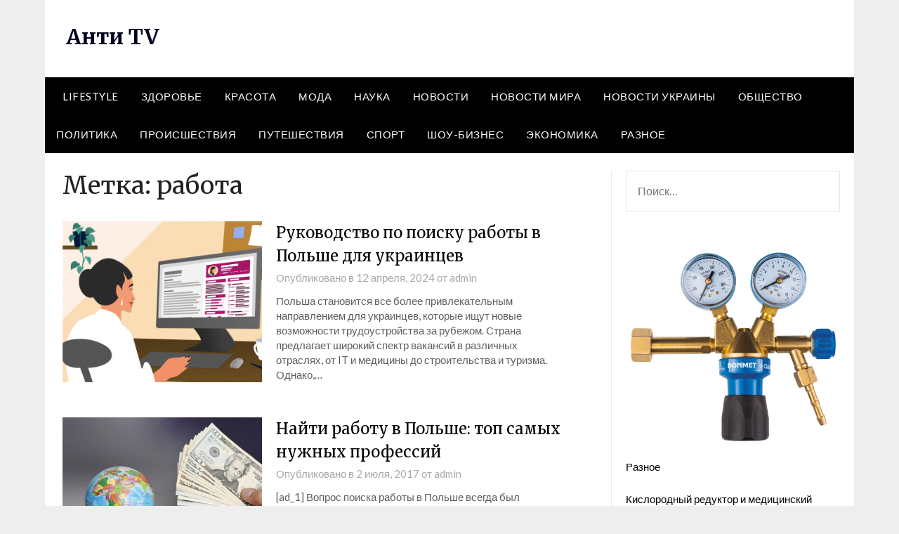

--- FILE ---
content_type: text/html; charset=UTF-8
request_url: https://anti-tv.com.ua/tag/rabota/
body_size: 15905
content:
<!doctype html><html lang="ru-RU"><head><meta charset="UTF-8"><meta name="viewport" content="width=device-width, initial-scale=1"><link rel="profile" href="http://gmpg.org/xfn/11"><meta name='robots' content='index, follow, max-image-preview:large, max-snippet:-1, max-video-preview:-1' /><title>Архивы работа - Анти TV</title><meta name="description" content="Тег - работа - Анти TV" /><link rel="canonical" href="https://anti-tv.com.ua/tag/rabota/" /><meta property="og:locale" content="ru_RU" /><meta property="og:type" content="article" /><meta property="og:title" content="Архивы работа - Анти TV" /><meta property="og:description" content="Тег - работа - Анти TV" /><meta property="og:url" content="https://anti-tv.com.ua/tag/rabota/" /><meta property="og:site_name" content="Анти TV" /><meta name="twitter:card" content="summary_large_image" /> <script type="application/ld+json" class="yoast-schema-graph">{"@context":"https://schema.org","@graph":[{"@type":"CollectionPage","@id":"https://anti-tv.com.ua/tag/rabota/","url":"https://anti-tv.com.ua/tag/rabota/","name":"Архивы работа - Анти TV","isPartOf":{"@id":"https://anti-tv.com.ua/#website"},"primaryImageOfPage":{"@id":"https://anti-tv.com.ua/tag/rabota/#primaryimage"},"image":{"@id":"https://anti-tv.com.ua/tag/rabota/#primaryimage"},"thumbnailUrl":"https://anti-tv.com.ua/wp-content/uploads/2024/04/infographic-resume-example__1_.jpg","description":"Тег - работа - Анти TV","breadcrumb":{"@id":"https://anti-tv.com.ua/tag/rabota/#breadcrumb"},"inLanguage":"ru-RU"},{"@type":"ImageObject","inLanguage":"ru-RU","@id":"https://anti-tv.com.ua/tag/rabota/#primaryimage","url":"https://anti-tv.com.ua/wp-content/uploads/2024/04/infographic-resume-example__1_.jpg","contentUrl":"https://anti-tv.com.ua/wp-content/uploads/2024/04/infographic-resume-example__1_.jpg","width":720,"height":540,"caption":"Руководство по поиску работы в Польше для украинцев"},{"@type":"BreadcrumbList","@id":"https://anti-tv.com.ua/tag/rabota/#breadcrumb","itemListElement":[{"@type":"ListItem","position":1,"name":"Главная страница","item":"https://anti-tv.com.ua/"},{"@type":"ListItem","position":2,"name":"работа"}]},{"@type":"WebSite","@id":"https://anti-tv.com.ua/#website","url":"https://anti-tv.com.ua/","name":"Анти TV","description":"","potentialAction":[{"@type":"SearchAction","target":{"@type":"EntryPoint","urlTemplate":"https://anti-tv.com.ua/?s={search_term_string}"},"query-input":{"@type":"PropertyValueSpecification","valueRequired":true,"valueName":"search_term_string"}}],"inLanguage":"ru-RU"}]}</script> <link rel='dns-prefetch' href='//fonts.googleapis.com' /><link rel="alternate" type="application/rss+xml" title="Анти TV &raquo; Лента" href="https://anti-tv.com.ua/feed/" /><link rel="alternate" type="application/rss+xml" title="Анти TV &raquo; Лента комментариев" href="https://anti-tv.com.ua/comments/feed/" /><link rel="alternate" type="application/rss+xml" title="Анти TV &raquo; Лента метки работа" href="https://anti-tv.com.ua/tag/rabota/feed/" /><style id='wp-img-auto-sizes-contain-inline-css' type='text/css'>img:is([sizes=auto i],[sizes^="auto," i]){contain-intrinsic-size:3000px 1500px}
/*# sourceURL=wp-img-auto-sizes-contain-inline-css */</style><style id='wp-emoji-styles-inline-css' type='text/css'>img.wp-smiley, img.emoji {
		display: inline !important;
		border: none !important;
		box-shadow: none !important;
		height: 1em !important;
		width: 1em !important;
		margin: 0 0.07em !important;
		vertical-align: -0.1em !important;
		background: none !important;
		padding: 0 !important;
	}
/*# sourceURL=wp-emoji-styles-inline-css */</style><style id='wp-block-library-inline-css' type='text/css'>:root{--wp-block-synced-color:#7a00df;--wp-block-synced-color--rgb:122,0,223;--wp-bound-block-color:var(--wp-block-synced-color);--wp-editor-canvas-background:#ddd;--wp-admin-theme-color:#007cba;--wp-admin-theme-color--rgb:0,124,186;--wp-admin-theme-color-darker-10:#006ba1;--wp-admin-theme-color-darker-10--rgb:0,107,160.5;--wp-admin-theme-color-darker-20:#005a87;--wp-admin-theme-color-darker-20--rgb:0,90,135;--wp-admin-border-width-focus:2px}@media (min-resolution:192dpi){:root{--wp-admin-border-width-focus:1.5px}}.wp-element-button{cursor:pointer}:root .has-very-light-gray-background-color{background-color:#eee}:root .has-very-dark-gray-background-color{background-color:#313131}:root .has-very-light-gray-color{color:#eee}:root .has-very-dark-gray-color{color:#313131}:root .has-vivid-green-cyan-to-vivid-cyan-blue-gradient-background{background:linear-gradient(135deg,#00d084,#0693e3)}:root .has-purple-crush-gradient-background{background:linear-gradient(135deg,#34e2e4,#4721fb 50%,#ab1dfe)}:root .has-hazy-dawn-gradient-background{background:linear-gradient(135deg,#faaca8,#dad0ec)}:root .has-subdued-olive-gradient-background{background:linear-gradient(135deg,#fafae1,#67a671)}:root .has-atomic-cream-gradient-background{background:linear-gradient(135deg,#fdd79a,#004a59)}:root .has-nightshade-gradient-background{background:linear-gradient(135deg,#330968,#31cdcf)}:root .has-midnight-gradient-background{background:linear-gradient(135deg,#020381,#2874fc)}:root{--wp--preset--font-size--normal:16px;--wp--preset--font-size--huge:42px}.has-regular-font-size{font-size:1em}.has-larger-font-size{font-size:2.625em}.has-normal-font-size{font-size:var(--wp--preset--font-size--normal)}.has-huge-font-size{font-size:var(--wp--preset--font-size--huge)}.has-text-align-center{text-align:center}.has-text-align-left{text-align:left}.has-text-align-right{text-align:right}.has-fit-text{white-space:nowrap!important}#end-resizable-editor-section{display:none}.aligncenter{clear:both}.items-justified-left{justify-content:flex-start}.items-justified-center{justify-content:center}.items-justified-right{justify-content:flex-end}.items-justified-space-between{justify-content:space-between}.screen-reader-text{border:0;clip-path:inset(50%);height:1px;margin:-1px;overflow:hidden;padding:0;position:absolute;width:1px;word-wrap:normal!important}.screen-reader-text:focus{background-color:#ddd;clip-path:none;color:#444;display:block;font-size:1em;height:auto;left:5px;line-height:normal;padding:15px 23px 14px;text-decoration:none;top:5px;width:auto;z-index:100000}html :where(.has-border-color){border-style:solid}html :where([style*=border-top-color]){border-top-style:solid}html :where([style*=border-right-color]){border-right-style:solid}html :where([style*=border-bottom-color]){border-bottom-style:solid}html :where([style*=border-left-color]){border-left-style:solid}html :where([style*=border-width]){border-style:solid}html :where([style*=border-top-width]){border-top-style:solid}html :where([style*=border-right-width]){border-right-style:solid}html :where([style*=border-bottom-width]){border-bottom-style:solid}html :where([style*=border-left-width]){border-left-style:solid}html :where(img[class*=wp-image-]){height:auto;max-width:100%}:where(figure){margin:0 0 1em}html :where(.is-position-sticky){--wp-admin--admin-bar--position-offset:var(--wp-admin--admin-bar--height,0px)}@media screen and (max-width:600px){html :where(.is-position-sticky){--wp-admin--admin-bar--position-offset:0px}}

/*# sourceURL=wp-block-library-inline-css */</style><style id='wp-block-paragraph-inline-css' type='text/css'>.is-small-text{font-size:.875em}.is-regular-text{font-size:1em}.is-large-text{font-size:2.25em}.is-larger-text{font-size:3em}.has-drop-cap:not(:focus):first-letter{float:left;font-size:8.4em;font-style:normal;font-weight:100;line-height:.68;margin:.05em .1em 0 0;text-transform:uppercase}body.rtl .has-drop-cap:not(:focus):first-letter{float:none;margin-left:.1em}p.has-drop-cap.has-background{overflow:hidden}:root :where(p.has-background){padding:1.25em 2.375em}:where(p.has-text-color:not(.has-link-color)) a{color:inherit}p.has-text-align-left[style*="writing-mode:vertical-lr"],p.has-text-align-right[style*="writing-mode:vertical-rl"]{rotate:180deg}
/*# sourceURL=https://anti-tv.com.ua/wp-includes/blocks/paragraph/style.min.css */</style><style id='global-styles-inline-css' type='text/css'>:root{--wp--preset--aspect-ratio--square: 1;--wp--preset--aspect-ratio--4-3: 4/3;--wp--preset--aspect-ratio--3-4: 3/4;--wp--preset--aspect-ratio--3-2: 3/2;--wp--preset--aspect-ratio--2-3: 2/3;--wp--preset--aspect-ratio--16-9: 16/9;--wp--preset--aspect-ratio--9-16: 9/16;--wp--preset--color--black: #000000;--wp--preset--color--cyan-bluish-gray: #abb8c3;--wp--preset--color--white: #ffffff;--wp--preset--color--pale-pink: #f78da7;--wp--preset--color--vivid-red: #cf2e2e;--wp--preset--color--luminous-vivid-orange: #ff6900;--wp--preset--color--luminous-vivid-amber: #fcb900;--wp--preset--color--light-green-cyan: #7bdcb5;--wp--preset--color--vivid-green-cyan: #00d084;--wp--preset--color--pale-cyan-blue: #8ed1fc;--wp--preset--color--vivid-cyan-blue: #0693e3;--wp--preset--color--vivid-purple: #9b51e0;--wp--preset--gradient--vivid-cyan-blue-to-vivid-purple: linear-gradient(135deg,rgb(6,147,227) 0%,rgb(155,81,224) 100%);--wp--preset--gradient--light-green-cyan-to-vivid-green-cyan: linear-gradient(135deg,rgb(122,220,180) 0%,rgb(0,208,130) 100%);--wp--preset--gradient--luminous-vivid-amber-to-luminous-vivid-orange: linear-gradient(135deg,rgb(252,185,0) 0%,rgb(255,105,0) 100%);--wp--preset--gradient--luminous-vivid-orange-to-vivid-red: linear-gradient(135deg,rgb(255,105,0) 0%,rgb(207,46,46) 100%);--wp--preset--gradient--very-light-gray-to-cyan-bluish-gray: linear-gradient(135deg,rgb(238,238,238) 0%,rgb(169,184,195) 100%);--wp--preset--gradient--cool-to-warm-spectrum: linear-gradient(135deg,rgb(74,234,220) 0%,rgb(151,120,209) 20%,rgb(207,42,186) 40%,rgb(238,44,130) 60%,rgb(251,105,98) 80%,rgb(254,248,76) 100%);--wp--preset--gradient--blush-light-purple: linear-gradient(135deg,rgb(255,206,236) 0%,rgb(152,150,240) 100%);--wp--preset--gradient--blush-bordeaux: linear-gradient(135deg,rgb(254,205,165) 0%,rgb(254,45,45) 50%,rgb(107,0,62) 100%);--wp--preset--gradient--luminous-dusk: linear-gradient(135deg,rgb(255,203,112) 0%,rgb(199,81,192) 50%,rgb(65,88,208) 100%);--wp--preset--gradient--pale-ocean: linear-gradient(135deg,rgb(255,245,203) 0%,rgb(182,227,212) 50%,rgb(51,167,181) 100%);--wp--preset--gradient--electric-grass: linear-gradient(135deg,rgb(202,248,128) 0%,rgb(113,206,126) 100%);--wp--preset--gradient--midnight: linear-gradient(135deg,rgb(2,3,129) 0%,rgb(40,116,252) 100%);--wp--preset--font-size--small: 13px;--wp--preset--font-size--medium: 20px;--wp--preset--font-size--large: 36px;--wp--preset--font-size--x-large: 42px;--wp--preset--spacing--20: 0.44rem;--wp--preset--spacing--30: 0.67rem;--wp--preset--spacing--40: 1rem;--wp--preset--spacing--50: 1.5rem;--wp--preset--spacing--60: 2.25rem;--wp--preset--spacing--70: 3.38rem;--wp--preset--spacing--80: 5.06rem;--wp--preset--shadow--natural: 6px 6px 9px rgba(0, 0, 0, 0.2);--wp--preset--shadow--deep: 12px 12px 50px rgba(0, 0, 0, 0.4);--wp--preset--shadow--sharp: 6px 6px 0px rgba(0, 0, 0, 0.2);--wp--preset--shadow--outlined: 6px 6px 0px -3px rgb(255, 255, 255), 6px 6px rgb(0, 0, 0);--wp--preset--shadow--crisp: 6px 6px 0px rgb(0, 0, 0);}:where(.is-layout-flex){gap: 0.5em;}:where(.is-layout-grid){gap: 0.5em;}body .is-layout-flex{display: flex;}.is-layout-flex{flex-wrap: wrap;align-items: center;}.is-layout-flex > :is(*, div){margin: 0;}body .is-layout-grid{display: grid;}.is-layout-grid > :is(*, div){margin: 0;}:where(.wp-block-columns.is-layout-flex){gap: 2em;}:where(.wp-block-columns.is-layout-grid){gap: 2em;}:where(.wp-block-post-template.is-layout-flex){gap: 1.25em;}:where(.wp-block-post-template.is-layout-grid){gap: 1.25em;}.has-black-color{color: var(--wp--preset--color--black) !important;}.has-cyan-bluish-gray-color{color: var(--wp--preset--color--cyan-bluish-gray) !important;}.has-white-color{color: var(--wp--preset--color--white) !important;}.has-pale-pink-color{color: var(--wp--preset--color--pale-pink) !important;}.has-vivid-red-color{color: var(--wp--preset--color--vivid-red) !important;}.has-luminous-vivid-orange-color{color: var(--wp--preset--color--luminous-vivid-orange) !important;}.has-luminous-vivid-amber-color{color: var(--wp--preset--color--luminous-vivid-amber) !important;}.has-light-green-cyan-color{color: var(--wp--preset--color--light-green-cyan) !important;}.has-vivid-green-cyan-color{color: var(--wp--preset--color--vivid-green-cyan) !important;}.has-pale-cyan-blue-color{color: var(--wp--preset--color--pale-cyan-blue) !important;}.has-vivid-cyan-blue-color{color: var(--wp--preset--color--vivid-cyan-blue) !important;}.has-vivid-purple-color{color: var(--wp--preset--color--vivid-purple) !important;}.has-black-background-color{background-color: var(--wp--preset--color--black) !important;}.has-cyan-bluish-gray-background-color{background-color: var(--wp--preset--color--cyan-bluish-gray) !important;}.has-white-background-color{background-color: var(--wp--preset--color--white) !important;}.has-pale-pink-background-color{background-color: var(--wp--preset--color--pale-pink) !important;}.has-vivid-red-background-color{background-color: var(--wp--preset--color--vivid-red) !important;}.has-luminous-vivid-orange-background-color{background-color: var(--wp--preset--color--luminous-vivid-orange) !important;}.has-luminous-vivid-amber-background-color{background-color: var(--wp--preset--color--luminous-vivid-amber) !important;}.has-light-green-cyan-background-color{background-color: var(--wp--preset--color--light-green-cyan) !important;}.has-vivid-green-cyan-background-color{background-color: var(--wp--preset--color--vivid-green-cyan) !important;}.has-pale-cyan-blue-background-color{background-color: var(--wp--preset--color--pale-cyan-blue) !important;}.has-vivid-cyan-blue-background-color{background-color: var(--wp--preset--color--vivid-cyan-blue) !important;}.has-vivid-purple-background-color{background-color: var(--wp--preset--color--vivid-purple) !important;}.has-black-border-color{border-color: var(--wp--preset--color--black) !important;}.has-cyan-bluish-gray-border-color{border-color: var(--wp--preset--color--cyan-bluish-gray) !important;}.has-white-border-color{border-color: var(--wp--preset--color--white) !important;}.has-pale-pink-border-color{border-color: var(--wp--preset--color--pale-pink) !important;}.has-vivid-red-border-color{border-color: var(--wp--preset--color--vivid-red) !important;}.has-luminous-vivid-orange-border-color{border-color: var(--wp--preset--color--luminous-vivid-orange) !important;}.has-luminous-vivid-amber-border-color{border-color: var(--wp--preset--color--luminous-vivid-amber) !important;}.has-light-green-cyan-border-color{border-color: var(--wp--preset--color--light-green-cyan) !important;}.has-vivid-green-cyan-border-color{border-color: var(--wp--preset--color--vivid-green-cyan) !important;}.has-pale-cyan-blue-border-color{border-color: var(--wp--preset--color--pale-cyan-blue) !important;}.has-vivid-cyan-blue-border-color{border-color: var(--wp--preset--color--vivid-cyan-blue) !important;}.has-vivid-purple-border-color{border-color: var(--wp--preset--color--vivid-purple) !important;}.has-vivid-cyan-blue-to-vivid-purple-gradient-background{background: var(--wp--preset--gradient--vivid-cyan-blue-to-vivid-purple) !important;}.has-light-green-cyan-to-vivid-green-cyan-gradient-background{background: var(--wp--preset--gradient--light-green-cyan-to-vivid-green-cyan) !important;}.has-luminous-vivid-amber-to-luminous-vivid-orange-gradient-background{background: var(--wp--preset--gradient--luminous-vivid-amber-to-luminous-vivid-orange) !important;}.has-luminous-vivid-orange-to-vivid-red-gradient-background{background: var(--wp--preset--gradient--luminous-vivid-orange-to-vivid-red) !important;}.has-very-light-gray-to-cyan-bluish-gray-gradient-background{background: var(--wp--preset--gradient--very-light-gray-to-cyan-bluish-gray) !important;}.has-cool-to-warm-spectrum-gradient-background{background: var(--wp--preset--gradient--cool-to-warm-spectrum) !important;}.has-blush-light-purple-gradient-background{background: var(--wp--preset--gradient--blush-light-purple) !important;}.has-blush-bordeaux-gradient-background{background: var(--wp--preset--gradient--blush-bordeaux) !important;}.has-luminous-dusk-gradient-background{background: var(--wp--preset--gradient--luminous-dusk) !important;}.has-pale-ocean-gradient-background{background: var(--wp--preset--gradient--pale-ocean) !important;}.has-electric-grass-gradient-background{background: var(--wp--preset--gradient--electric-grass) !important;}.has-midnight-gradient-background{background: var(--wp--preset--gradient--midnight) !important;}.has-small-font-size{font-size: var(--wp--preset--font-size--small) !important;}.has-medium-font-size{font-size: var(--wp--preset--font-size--medium) !important;}.has-large-font-size{font-size: var(--wp--preset--font-size--large) !important;}.has-x-large-font-size{font-size: var(--wp--preset--font-size--x-large) !important;}
/*# sourceURL=global-styles-inline-css */</style><style id='classic-theme-styles-inline-css' type='text/css'>/*! This file is auto-generated */
.wp-block-button__link{color:#fff;background-color:#32373c;border-radius:9999px;box-shadow:none;text-decoration:none;padding:calc(.667em + 2px) calc(1.333em + 2px);font-size:1.125em}.wp-block-file__button{background:#32373c;color:#fff;text-decoration:none}
/*# sourceURL=/wp-includes/css/classic-themes.min.css */</style><link rel='stylesheet' id='fontawesome-css-6-css' href='https://anti-tv.com.ua/wp-content/plugins/wp-font-awesome/font-awesome/css/fontawesome-all.min.css?ver=1.8.0' type='text/css' media='all' /><link rel='stylesheet' id='fontawesome-css-4-css' href='https://anti-tv.com.ua/wp-content/plugins/wp-font-awesome/font-awesome/css/v4-shims.min.css?ver=1.8.0' type='text/css' media='all' /><link rel='stylesheet' id='font-awesome-css' href='https://anti-tv.com.ua/wp-content/themes/newspaperly/css/font-awesome.min.css?ver=6.9' type='text/css' media='all' /><link rel='stylesheet' id='newspaperly-style-css' href='https://anti-tv.com.ua/wp-content/cache/autoptimize/autoptimize_single_996f1baec316d292be6fd3e770ed5d05.php?ver=6.9' type='text/css' media='all' /><link rel='stylesheet' id='newspaperly-google-fonts-css' href='//fonts.googleapis.com/css?family=Lato%3A300%2C400%2C700%2C900%7CMerriweather%3A400%2C700&#038;ver=6.9' type='text/css' media='all' /><link rel='stylesheet' id='wp-pagenavi-css' href='https://anti-tv.com.ua/wp-content/cache/autoptimize/autoptimize_single_73d29ecb3ae4eb2b78712fab3a46d32d.php?ver=2.70' type='text/css' media='all' /> <script defer type="text/javascript" src="https://anti-tv.com.ua/wp-includes/js/jquery/jquery.min.js?ver=3.7.1" id="jquery-core-js"></script> <script defer type="text/javascript" src="https://anti-tv.com.ua/wp-includes/js/jquery/jquery-migrate.min.js?ver=3.4.1" id="jquery-migrate-js"></script> <link rel="https://api.w.org/" href="https://anti-tv.com.ua/wp-json/" /><link rel="alternate" title="JSON" type="application/json" href="https://anti-tv.com.ua/wp-json/wp/v2/tags/51" /><link rel="EditURI" type="application/rsd+xml" title="RSD" href="https://anti-tv.com.ua/xmlrpc.php?rsd" /><meta name="generator" content="WordPress 6.9" /><style type="text/css">.header-widgets-wrapper, .content-wrap-bg { background-color:  }
			.featured-sidebar, .featured-sidebar ul li { border-color:  !important; }
			.page-numbers li a, .blogposts-list .blogpost-button, .page-numbers.current, span.page-numbers.dots { background: ; }
			.banner-widget-wrapper p, .banner-widget-wrapper h1, .banner-widget-wrapper h2, .banner-widget-wrapper h3, .banner-widget-wrapper h4, .banner-widget-wrapper h5, .banner-widget-wrapper h6, .banner-widget-wrapper ul, .banner-widget-wrapper{ color:  }
			.banner-widget-wrapper a, .banner-widget-wrapper a:hover, .banner-widget-wrapper a:active, .banner-widget-wrapper a:focus{ color: ; }
			.banner-widget-wrapper ul li { border-color: ; }
			body, .site, .swidgets-wrap h3, .post-data-text { background: ; }
			.site-title a, .site-description { color: ; }
			.header-bg { background-color:  !important; }
			.main-navigation ul li a, .main-navigation ul li .sub-arrow, .super-menu .toggle-mobile-menu,.toggle-mobile-menu:before, .mobile-menu-active .smenu-hide { color: ; }
			#smobile-menu.show .main-navigation ul ul.children.active, #smobile-menu.show .main-navigation ul ul.sub-menu.active, #smobile-menu.show .main-navigation ul li, .smenu-hide.toggle-mobile-menu.menu-toggle, #smobile-menu.show .main-navigation ul li, .primary-menu ul li ul.children li, .primary-menu ul li ul.sub-menu li, .primary-menu .pmenu, .super-menu { border-color: ; border-bottom-color: ; }
			#secondary .widget h3, #secondary .widget h3 a, #secondary .widget h4, #secondary .widget h1, #secondary .widget h2, #secondary .widget h5, #secondary .widget h6 { color: ; }
			#secondary .widget a, #secondary a, #secondary .widget li a , #secondary span.sub-arrow{ color: ; }
			#secondary, #secondary .widget, #secondary .widget p, #secondary .widget li, .widget time.rpwe-time.published { color: ; }
			#secondary .swidgets-wrap, .featured-sidebar .search-field { border-color: ; }
			.site-info, .footer-column-three input.search-submit, .footer-column-three p, .footer-column-three li, .footer-column-three td, .footer-column-three th, .footer-column-three caption { color: ; }
			.footer-column-three h3, .footer-column-three h4, .footer-column-three h5, .footer-column-three h6, .footer-column-three h1, .footer-column-three h2, .footer-column-three h4, .footer-column-three h3 a { color: ; }
			.footer-column-three a, .footer-column-three li a, .footer-column-three .widget a, .footer-column-three .sub-arrow { color: ; }
			.footer-column-three h3:after { background: ; }
			.site-info, .widget ul li, .footer-column-three input.search-field, .footer-column-three input.search-submit { border-color: ; }
			.site-footer { background-color: ; }
			.archive .page-header h1, .blogposts-list h2 a, .blogposts-list h2 a:hover, .blogposts-list h2 a:active, .search-results h1.page-title { color: ; }
			.blogposts-list .post-data-text, .blogposts-list .post-data-text a{ color: ; }
			.blogposts-list p { color: ; }
			.page-numbers li a, .blogposts-list .blogpost-button, span.page-numbers.dots, .page-numbers.current, .page-numbers li a:hover { color: ; }
			.archive .page-header h1, .search-results h1.page-title, .blogposts-list.fbox, span.page-numbers.dots, .page-numbers li a, .page-numbers.current { border-color: ; }
			.blogposts-list .post-data-divider { background: ; }
			.page .comments-area .comment-author, .page .comments-area .comment-author a, .page .comments-area .comments-title, .page .content-area h1, .page .content-area h2, .page .content-area h3, .page .content-area h4, .page .content-area h5, .page .content-area h6, .page .content-area th, .single  .comments-area .comment-author, .single .comments-area .comment-author a, .single .comments-area .comments-title, .single .content-area h1, .single .content-area h2, .single .content-area h3, .single .content-area h4, .single .content-area h5, .single .content-area h6, .single .content-area th, .search-no-results h1, .error404 h1 { color: ; }
			.single .post-data-text, .page .post-data-text, .page .post-data-text a, .single .post-data-text a, .comments-area .comment-meta .comment-metadata a { color: ; }
			.page .content-area p, .page article, .page .content-area table, .page .content-area dd, .page .content-area dt, .page .content-area address, .page .content-area .entry-content, .page .content-area li, .page .content-area ol, .single .content-area p, .single article, .single .content-area table, .single .content-area dd, .single .content-area dt, .single .content-area address, .single .entry-content, .single .content-area li, .single .content-area ol, .search-no-results .page-content p { color: ; }
			.single .entry-content a, .page .entry-content a, .comment-content a, .comments-area .reply a, .logged-in-as a, .comments-area .comment-respond a { color: ; }
			.comments-area p.form-submit input { background: ; }
			.error404 .page-content p, .error404 input.search-submit, .search-no-results input.search-submit { color: ; }
			.page .comments-area, .page article.fbox, .page article tr, .page .comments-area ol.comment-list ol.children li, .page .comments-area ol.comment-list .comment, .single .comments-area, .single article.fbox, .single article tr, .comments-area ol.comment-list ol.children li, .comments-area ol.comment-list .comment, .error404 main#main, .error404 .search-form label, .search-no-results .search-form label, .error404 input.search-submit, .search-no-results input.search-submit, .error404 main#main, .search-no-results section.fbox.no-results.not-found{ border-color: ; }
			.single .post-data-divider, .page .post-data-divider { background: ; }
			.single .comments-area p.form-submit input, .page .comments-area p.form-submit input { color: ; }
			.bottom-header-wrapper { padding-top: px; }
			.bottom-header-wrapper { padding-bottom: px; }
			.bottom-header-wrapper { background: ; }
			.bottom-header-wrapper *{ color: ; }
			.header-widget a, .header-widget li a, .header-widget i.fa { color: ; }
			.header-widget, .header-widget p, .header-widget li, .header-widget .textwidget { color: ; }
			.header-widget .widget-title, .header-widget h1, .header-widget h3, .header-widget h2, .header-widget h4, .header-widget h5, .header-widget h6{ color: ; }
			.header-widget.swidgets-wrap, .header-widget ul li, .header-widget .search-field { border-color: ; }
			.header-widgets-wrapper .swidgets-wrap{ background: ; }
			.primary-menu .pmenu, .super-menu, #smobile-menu, .primary-menu ul li ul.children, .primary-menu ul li ul.sub-menu { background-color: ; }
			#secondary .swidgets-wrap{ background: ; }
			#secondary .swidget { border-color: ; }
			.archive article.fbox, .search-results article.fbox, .blog article.fbox { background: ; }
			.comments-area, .single article.fbox, .page article.fbox { background: ; }</style><style type="text/css">.recentcomments a{display:inline !important;padding:0 !important;margin:0 !important;}</style><link rel="icon" href="https://anti-tv.com.ua/wp-content/uploads/2023/08/cropped-images-2-150x150.jpg" sizes="32x32" /><link rel="icon" href="https://anti-tv.com.ua/wp-content/uploads/2023/08/cropped-images-2-300x300.jpg" sizes="192x192" /><link rel="apple-touch-icon" href="https://anti-tv.com.ua/wp-content/uploads/2023/08/cropped-images-2-300x300.jpg" /><meta name="msapplication-TileImage" content="https://anti-tv.com.ua/wp-content/uploads/2023/08/cropped-images-2-300x300.jpg" /></head><body class="archive tag tag-rabota tag-51 wp-theme-newspaperly hfeed masthead-fixed"> <a class="skip-link screen-reader-text" href="#content">Перейти к содержимому</a><div id="page" class="site"><header id="masthead" class="sheader site-header clearfix"><div class="content-wrap"><div class="header-bg"><div class="site-branding"><p class="site-title"><a href="https://anti-tv.com.ua/" rel="home">Анти TV</a></p></div></div></div><nav id="primary-site-navigation" class="primary-menu main-navigation clearfix"> <a href="#" id="pull" class="smenu-hide toggle-mobile-menu menu-toggle" aria-controls="secondary-menu" aria-expanded="false">Меню</a><div class="content-wrap text-center"><div class="center-main-menu"><div class="menu-main-container"><ul id="primary-menu" class="pmenu"><li id="menu-item-430" class="menu-item menu-item-type-taxonomy menu-item-object-category menu-item-430"><a href="https://anti-tv.com.ua/category/lifestyle/">Lifestyle</a></li><li id="menu-item-431" class="menu-item menu-item-type-taxonomy menu-item-object-category menu-item-431"><a href="https://anti-tv.com.ua/category/zdorove/">Здоровье</a></li><li id="menu-item-432" class="menu-item menu-item-type-taxonomy menu-item-object-category menu-item-432"><a href="https://anti-tv.com.ua/category/krasota/">Красота</a></li><li id="menu-item-433" class="menu-item menu-item-type-taxonomy menu-item-object-category menu-item-433"><a href="https://anti-tv.com.ua/category/moda/">Мода</a></li><li id="menu-item-434" class="menu-item menu-item-type-taxonomy menu-item-object-category menu-item-434"><a href="https://anti-tv.com.ua/category/science/">Наука</a></li><li id="menu-item-435" class="menu-item menu-item-type-taxonomy menu-item-object-category menu-item-435"><a href="https://anti-tv.com.ua/category/novosti/">Новости</a></li><li id="menu-item-436" class="menu-item menu-item-type-taxonomy menu-item-object-category menu-item-436"><a href="https://anti-tv.com.ua/category/novosti-mira/">Новости мира</a></li><li id="menu-item-437" class="menu-item menu-item-type-taxonomy menu-item-object-category menu-item-437"><a href="https://anti-tv.com.ua/category/novosti-ukrainy/">Новости Украины</a></li><li id="menu-item-438" class="menu-item menu-item-type-taxonomy menu-item-object-category menu-item-438"><a href="https://anti-tv.com.ua/category/society/">Общество</a></li><li id="menu-item-439" class="menu-item menu-item-type-taxonomy menu-item-object-category menu-item-439"><a href="https://anti-tv.com.ua/category/politika/">Политика</a></li><li id="menu-item-440" class="menu-item menu-item-type-taxonomy menu-item-object-category menu-item-440"><a href="https://anti-tv.com.ua/category/proisshestviya/">Происшествия</a></li><li id="menu-item-441" class="menu-item menu-item-type-taxonomy menu-item-object-category menu-item-441"><a href="https://anti-tv.com.ua/category/puteshestviya/">Путешествия</a></li><li id="menu-item-443" class="menu-item menu-item-type-taxonomy menu-item-object-category menu-item-443"><a href="https://anti-tv.com.ua/category/sport/">Спорт</a></li><li id="menu-item-444" class="menu-item menu-item-type-taxonomy menu-item-object-category menu-item-444"><a href="https://anti-tv.com.ua/category/shou-biznes/">Шоу-бизнес</a></li><li id="menu-item-445" class="menu-item menu-item-type-taxonomy menu-item-object-category menu-item-445"><a href="https://anti-tv.com.ua/category/economics/">Экономика</a></li><li id="menu-item-442" class="menu-item menu-item-type-taxonomy menu-item-object-category menu-item-442"><a href="https://anti-tv.com.ua/category/raznoe/">Разное</a></li></ul></div></div></div></nav><div class="content-wrap"><div class="super-menu clearfix"><div class="super-menu-inner"> <a href="#" id="pull" class="toggle-mobile-menu menu-toggle" aria-controls="secondary-menu" aria-expanded="false">Меню</a></div></div></div><div id="mobile-menu-overlay"></div></header><div class="content-wrap"><div class="header-widgets-wrapper"></div></div><div id="content" class="site-content clearfix"><div class="content-wrap"><div class="content-wrap-bg"><div id="primary" class="featured-content content-area"><main id="main" class="site-main"><header class="fbox page-header"><h1 class="page-title">Метка: <span>работа</span></h1></header><article id="post-1584" class="posts-entry fbox blogposts-list post-1584 post type-post status-publish format-standard has-post-thumbnail hentry category-raznoe tag-rabota"><div class="post-list-has-thumbnail"><div class="featured-thumbnail"> <a href="https://anti-tv.com.ua/rukovodstvo-po-poisku-raboty-v-polshe-dlya-ukraincev/" rel="bookmark"><div class="thumbnail-img" style="background-image:url(https://anti-tv.com.ua/wp-content/uploads/2024/04/infographic-resume-example__1_.jpg)"></div> </a></div><div class="blogposts-list-content"><header class="entry-header"><h2 class="entry-title"><a href="https://anti-tv.com.ua/rukovodstvo-po-poisku-raboty-v-polshe-dlya-ukraincev/" rel="bookmark">Руководство по поиску работы в Польше для украинцев</a></h2><div class="entry-meta"><div class="blog-data-wrapper"><div class="post-data-divider"></div><div class="post-data-positioning"><div class="post-data-text"> <span class="posted-on">Опубликовано в <a href="https://anti-tv.com.ua/rukovodstvo-po-poisku-raboty-v-polshe-dlya-ukraincev/" rel="bookmark"><time class="entry-date published" datetime="2024-04-12T09:28:24+00:00">12 апреля, 2024</time><time class="updated" datetime="2024-04-12T09:28:25+00:00">12 апреля, 2024</time></a></span><span class="byline"> от <span class="author vcard"><a class="url fn n" href="https://anti-tv.com.ua/author/admin/">admin</a></span></span></div></div></div></div></header><div class="entry-content"><p>Польша становится все более привлекательным направлением для украинцев, которые ищут новые возможности трудоустройства за рубежом. Страна предлагает широкий спектр вакансий в различных отраслях, от IT и медицины до строительства и туризма. Однако,&#8230;</p></div></div></div></article><article id="post-35" class="posts-entry fbox blogposts-list post-35 post type-post status-publish format-standard has-post-thumbnail hentry category-economics tag-evropa tag-zavod tag-immigracziya tag-polsha tag-rabota"><div class="post-list-has-thumbnail"><div class="featured-thumbnail"> <a href="https://anti-tv.com.ua/najti-rabotu-v-polshe-top-samyh-nuzhnyh-professij/" rel="bookmark"><div class="thumbnail-img" style="background-image:url(https://anti-tv.com.ua/wp-content/uploads/2022/10/denygi-karta-rabota-1566191433.jpg)"></div> </a></div><div class="blogposts-list-content"><header class="entry-header"><h2 class="entry-title"><a href="https://anti-tv.com.ua/najti-rabotu-v-polshe-top-samyh-nuzhnyh-professij/" rel="bookmark">Найти работу в Польше: топ самых нужных профессий</a></h2><div class="entry-meta"><div class="blog-data-wrapper"><div class="post-data-divider"></div><div class="post-data-positioning"><div class="post-data-text"> <span class="posted-on">Опубликовано в <a href="https://anti-tv.com.ua/najti-rabotu-v-polshe-top-samyh-nuzhnyh-professij/" rel="bookmark"><time class="entry-date published updated" datetime="2017-07-02T03:07:32+00:00">2 июля, 2017</time></a></span><span class="byline"> от <span class="author vcard"><a class="url fn n" href="https://anti-tv.com.ua/author/admin/">admin</a></span></span></div></div></div></div></header><div class="entry-content"><p>[ad_1] Вопрос поиска работы в Польше всегда был актуальным для украинцев. Но сейчас, в условиях войны, когда многие граждане Украины вынуждены были переехать за границу, эта тенденция возросла еще больше. По мнению&#8230;</p></div></div></div></article><div class="text-center paging-navs"></div></main></div><aside id="secondary" class="featured-sidebar widget-area"><section id="search-2" class="fbox swidgets-wrap widget widget_search"><form role="search" method="get" class="search-form" action="https://anti-tv.com.ua/"> <label> <span class="screen-reader-text">Найти:</span> <input type="search" class="search-field" placeholder="Поиск&hellip;" value="" name="s" /> </label> <input type="submit" class="search-submit" value="Поиск" /></form></section><section id="alxposts-2" class="fbox swidgets-wrap widget widget_alx_posts"><ul class="alx-posts group thumbs-enabled"><li><div class="post-item-thumbnail"> <a href="https://anti-tv.com.ua/kislorodnyj-reduktor-i-mediczinskij-uvlazhnitel-vozduha-naskolko-vazhno-kachestvo-v-mediczinskom-oborudovanii/"> <img width="1000" height="1000" src="https://anti-tv.com.ua/wp-content/uploads/2025/04/060.000-1000x1000-1.jpg" class="attachment-alx-medium size-alx-medium wp-post-image" alt="Кислородный редуктор и медицинский увлажнитель воздуха: насколько важно качество в медицинском оборудовании" decoding="async" loading="lazy" srcset="https://anti-tv.com.ua/wp-content/uploads/2025/04/060.000-1000x1000-1.jpg 1000w, https://anti-tv.com.ua/wp-content/uploads/2025/04/060.000-1000x1000-1-300x300.jpg 300w, https://anti-tv.com.ua/wp-content/uploads/2025/04/060.000-1000x1000-1-150x150.jpg 150w, https://anti-tv.com.ua/wp-content/uploads/2025/04/060.000-1000x1000-1-768x768.jpg 768w, https://anti-tv.com.ua/wp-content/uploads/2025/04/060.000-1000x1000-1-850x850.jpg 850w, https://anti-tv.com.ua/wp-content/uploads/2025/04/060.000-1000x1000-1-120x120.jpg 120w" sizes="auto, (max-width: 1000px) 100vw, 1000px" /> </a></div><div class="post-item-inner group"><p class="post-item-category"><a href="https://anti-tv.com.ua/category/raznoe/" rel="category tag">Разное</a></p><p class="post-item-title"><a href="https://anti-tv.com.ua/kislorodnyj-reduktor-i-mediczinskij-uvlazhnitel-vozduha-naskolko-vazhno-kachestvo-v-mediczinskom-oborudovanii/" rel="bookmark">Кислородный редуктор и медицинский увлажнитель воздуха: насколько важно качество в медицинском оборудовании</a></p><p class="post-item-date">16 апреля, 2025</p></div></li><li><div class="post-item-thumbnail"> <a href="https://anti-tv.com.ua/pla-filament-i-epoksidni-smoli-vashi-najkrashhi-soyuzniki-dlya-tvorchosti/"> <img width="597" height="459" src="https://anti-tv.com.ua/wp-content/uploads/2025/05/305025491_w0_h0_wanhao_5.png" class="attachment-alx-medium size-alx-medium wp-post-image" alt="PLA філамент і епоксидні смоли - ваші найкращі союзники для творчості" decoding="async" loading="lazy" srcset="https://anti-tv.com.ua/wp-content/uploads/2025/05/305025491_w0_h0_wanhao_5.png 597w, https://anti-tv.com.ua/wp-content/uploads/2025/05/305025491_w0_h0_wanhao_5-300x231.png 300w" sizes="auto, (max-width: 597px) 100vw, 597px" /> </a></div><div class="post-item-inner group"><p class="post-item-category"><a href="https://anti-tv.com.ua/category/raznoe/" rel="category tag">Разное</a></p><p class="post-item-title"><a href="https://anti-tv.com.ua/pla-filament-i-epoksidni-smoli-vashi-najkrashhi-soyuzniki-dlya-tvorchosti/" rel="bookmark">PLA філамент і епоксидні смоли &#8212; ваші найкращі союзники для творчості</a></p><p class="post-item-date">26 мая, 2025</p></div></li><li><div class="post-item-thumbnail"> <a href="https://anti-tv.com.ua/daken-mirovoi-flagman-proizvodyashii-brendovye-avtomobilnye-yashiki-dlya-instrumentov/"> <img width="627" height="418" src="https://anti-tv.com.ua/wp-content/uploads/2024/01/7984_daken-81105.jpg" class="attachment-alx-medium size-alx-medium wp-post-image" alt="Daken – мировой флагман, производящий брендовые автомобильные ящики для инструментов" decoding="async" loading="lazy" srcset="https://anti-tv.com.ua/wp-content/uploads/2024/01/7984_daken-81105.jpg 627w, https://anti-tv.com.ua/wp-content/uploads/2024/01/7984_daken-81105-300x200.jpg 300w" sizes="auto, (max-width: 627px) 100vw, 627px" /> </a></div><div class="post-item-inner group"><p class="post-item-category"><a href="https://anti-tv.com.ua/category/raznoe/" rel="category tag">Разное</a></p><p class="post-item-title"><a href="https://anti-tv.com.ua/daken-mirovoi-flagman-proizvodyashii-brendovye-avtomobilnye-yashiki-dlya-instrumentov/" rel="bookmark">Daken – мировой флагман, производящий брендовые автомобильные ящики для инструментов</a></p><p class="post-item-date">8 января, 2024</p></div></li><li><div class="post-item-thumbnail"> <a href="https://anti-tv.com.ua/medichne-strakhuvannya-inozemnikh-gromadyan-v-ukrayini/"> <img width="680" height="560" src="https://anti-tv.com.ua/wp-content/uploads/2024/05/medical-humanities_680.jpg" class="attachment-alx-medium size-alx-medium wp-post-image" alt="Медичне страхування іноземних громадян в Україні" decoding="async" loading="lazy" srcset="https://anti-tv.com.ua/wp-content/uploads/2024/05/medical-humanities_680.jpg 680w, https://anti-tv.com.ua/wp-content/uploads/2024/05/medical-humanities_680-300x247.jpg 300w" sizes="auto, (max-width: 680px) 100vw, 680px" /> </a></div><div class="post-item-inner group"><p class="post-item-category"><a href="https://anti-tv.com.ua/category/raznoe/" rel="category tag">Разное</a></p><p class="post-item-title"><a href="https://anti-tv.com.ua/medichne-strakhuvannya-inozemnikh-gromadyan-v-ukrayini/" rel="bookmark">Медичне страхування іноземних громадян в Україні</a></p><p class="post-item-date">5 мая, 2024</p></div></li></ul></section><section id="recent-posts-2" class="fbox swidgets-wrap widget widget_recent_entries"><div class="swidget"><div class="sidebar-title-border"><h3 class="widget-title">Свежие записи</h3></div></div><ul><li> <a href="https://anti-tv.com.ua/chomu-varto-kupuvati-yakisnu-pnevmatichnu-tehniku-i-obladnannya/">Чому варто купувати якісну пневматичну техніку і обладнання</a></li><li> <a href="https://anti-tv.com.ua/sovety-po-sozdaniyu-garmonichnykh-otnoshenii-klyuchevye-principy-dlya-schastya-i-vzaimoponimaniya/">Советы по созданию гармоничных отношений: ключевые принципы для счастья и взаимопонимания</a></li><li> <a href="https://anti-tv.com.ua/s-chem-nosit-bando-sovety-dlya-letnikh-i-vechernikh-obrazov/">С чем носить бандо: советы для летних и вечерних образов</a></li><li> <a href="https://anti-tv.com.ua/taktcheskie-kurtki/">Тактческие куртки</a></li><li> <a href="https://anti-tv.com.ua/yaki-noti-roblyat-parfumi-stiikimi/">Які ноти роблять парфуми стійкими?</a></li></ul></section><section id="recent-comments-2" class="fbox swidgets-wrap widget widget_recent_comments"><div class="swidget"><div class="sidebar-title-border"><h3 class="widget-title">Свежие комментарии</h3></div></div><ul id="recentcomments"></ul></section><section id="archives-2" class="fbox swidgets-wrap widget widget_archive"><div class="swidget"><div class="sidebar-title-border"><h3 class="widget-title">Архивы</h3></div></div><ul><li><a href='https://anti-tv.com.ua/2026/01/'>Январь 2026</a></li><li><a href='https://anti-tv.com.ua/2025/12/'>Декабрь 2025</a></li><li><a href='https://anti-tv.com.ua/2025/11/'>Ноябрь 2025</a></li><li><a href='https://anti-tv.com.ua/2025/10/'>Октябрь 2025</a></li><li><a href='https://anti-tv.com.ua/2025/09/'>Сентябрь 2025</a></li><li><a href='https://anti-tv.com.ua/2025/08/'>Август 2025</a></li><li><a href='https://anti-tv.com.ua/2025/07/'>Июль 2025</a></li><li><a href='https://anti-tv.com.ua/2025/06/'>Июнь 2025</a></li><li><a href='https://anti-tv.com.ua/2025/05/'>Май 2025</a></li><li><a href='https://anti-tv.com.ua/2025/04/'>Апрель 2025</a></li><li><a href='https://anti-tv.com.ua/2025/03/'>Март 2025</a></li><li><a href='https://anti-tv.com.ua/2025/02/'>Февраль 2025</a></li><li><a href='https://anti-tv.com.ua/2025/01/'>Январь 2025</a></li><li><a href='https://anti-tv.com.ua/2024/12/'>Декабрь 2024</a></li><li><a href='https://anti-tv.com.ua/2024/11/'>Ноябрь 2024</a></li><li><a href='https://anti-tv.com.ua/2024/10/'>Октябрь 2024</a></li><li><a href='https://anti-tv.com.ua/2024/09/'>Сентябрь 2024</a></li><li><a href='https://anti-tv.com.ua/2024/08/'>Август 2024</a></li><li><a href='https://anti-tv.com.ua/2024/07/'>Июль 2024</a></li><li><a href='https://anti-tv.com.ua/2024/06/'>Июнь 2024</a></li><li><a href='https://anti-tv.com.ua/2024/05/'>Май 2024</a></li><li><a href='https://anti-tv.com.ua/2024/04/'>Апрель 2024</a></li><li><a href='https://anti-tv.com.ua/2024/03/'>Март 2024</a></li><li><a href='https://anti-tv.com.ua/2024/02/'>Февраль 2024</a></li><li><a href='https://anti-tv.com.ua/2024/01/'>Январь 2024</a></li><li><a href='https://anti-tv.com.ua/2023/12/'>Декабрь 2023</a></li><li><a href='https://anti-tv.com.ua/2023/11/'>Ноябрь 2023</a></li><li><a href='https://anti-tv.com.ua/2023/10/'>Октябрь 2023</a></li><li><a href='https://anti-tv.com.ua/2023/09/'>Сентябрь 2023</a></li><li><a href='https://anti-tv.com.ua/2023/07/'>Июль 2023</a></li><li><a href='https://anti-tv.com.ua/2023/06/'>Июнь 2023</a></li><li><a href='https://anti-tv.com.ua/2023/05/'>Май 2023</a></li><li><a href='https://anti-tv.com.ua/2023/04/'>Апрель 2023</a></li><li><a href='https://anti-tv.com.ua/2023/03/'>Март 2023</a></li><li><a href='https://anti-tv.com.ua/2023/01/'>Январь 2023</a></li><li><a href='https://anti-tv.com.ua/2022/11/'>Ноябрь 2022</a></li><li><a href='https://anti-tv.com.ua/2022/10/'>Октябрь 2022</a></li><li><a href='https://anti-tv.com.ua/2022/09/'>Сентябрь 2022</a></li><li><a href='https://anti-tv.com.ua/2022/07/'>Июль 2022</a></li><li><a href='https://anti-tv.com.ua/2022/06/'>Июнь 2022</a></li><li><a href='https://anti-tv.com.ua/2022/05/'>Май 2022</a></li><li><a href='https://anti-tv.com.ua/2022/04/'>Апрель 2022</a></li><li><a href='https://anti-tv.com.ua/2022/03/'>Март 2022</a></li><li><a href='https://anti-tv.com.ua/2022/02/'>Февраль 2022</a></li><li><a href='https://anti-tv.com.ua/2022/01/'>Январь 2022</a></li><li><a href='https://anti-tv.com.ua/2021/11/'>Ноябрь 2021</a></li><li><a href='https://anti-tv.com.ua/2021/10/'>Октябрь 2021</a></li><li><a href='https://anti-tv.com.ua/2021/09/'>Сентябрь 2021</a></li><li><a href='https://anti-tv.com.ua/2021/08/'>Август 2021</a></li><li><a href='https://anti-tv.com.ua/2021/07/'>Июль 2021</a></li><li><a href='https://anti-tv.com.ua/2021/06/'>Июнь 2021</a></li><li><a href='https://anti-tv.com.ua/2021/05/'>Май 2021</a></li><li><a href='https://anti-tv.com.ua/2021/04/'>Апрель 2021</a></li><li><a href='https://anti-tv.com.ua/2021/03/'>Март 2021</a></li><li><a href='https://anti-tv.com.ua/2021/02/'>Февраль 2021</a></li><li><a href='https://anti-tv.com.ua/2020/12/'>Декабрь 2020</a></li><li><a href='https://anti-tv.com.ua/2020/11/'>Ноябрь 2020</a></li><li><a href='https://anti-tv.com.ua/2020/10/'>Октябрь 2020</a></li><li><a href='https://anti-tv.com.ua/2020/09/'>Сентябрь 2020</a></li><li><a href='https://anti-tv.com.ua/2020/07/'>Июль 2020</a></li><li><a href='https://anti-tv.com.ua/2020/06/'>Июнь 2020</a></li><li><a href='https://anti-tv.com.ua/2020/05/'>Май 2020</a></li><li><a href='https://anti-tv.com.ua/2020/04/'>Апрель 2020</a></li><li><a href='https://anti-tv.com.ua/2020/03/'>Март 2020</a></li><li><a href='https://anti-tv.com.ua/2020/02/'>Февраль 2020</a></li><li><a href='https://anti-tv.com.ua/2019/12/'>Декабрь 2019</a></li><li><a href='https://anti-tv.com.ua/2019/11/'>Ноябрь 2019</a></li><li><a href='https://anti-tv.com.ua/2019/09/'>Сентябрь 2019</a></li><li><a href='https://anti-tv.com.ua/2019/08/'>Август 2019</a></li><li><a href='https://anti-tv.com.ua/2019/06/'>Июнь 2019</a></li><li><a href='https://anti-tv.com.ua/2019/05/'>Май 2019</a></li><li><a href='https://anti-tv.com.ua/2019/04/'>Апрель 2019</a></li><li><a href='https://anti-tv.com.ua/2019/03/'>Март 2019</a></li><li><a href='https://anti-tv.com.ua/2019/01/'>Январь 2019</a></li><li><a href='https://anti-tv.com.ua/2018/12/'>Декабрь 2018</a></li><li><a href='https://anti-tv.com.ua/2018/11/'>Ноябрь 2018</a></li><li><a href='https://anti-tv.com.ua/2018/10/'>Октябрь 2018</a></li><li><a href='https://anti-tv.com.ua/2018/08/'>Август 2018</a></li><li><a href='https://anti-tv.com.ua/2018/07/'>Июль 2018</a></li><li><a href='https://anti-tv.com.ua/2018/06/'>Июнь 2018</a></li><li><a href='https://anti-tv.com.ua/2018/05/'>Май 2018</a></li><li><a href='https://anti-tv.com.ua/2018/02/'>Февраль 2018</a></li><li><a href='https://anti-tv.com.ua/2018/01/'>Январь 2018</a></li><li><a href='https://anti-tv.com.ua/2017/11/'>Ноябрь 2017</a></li><li><a href='https://anti-tv.com.ua/2017/10/'>Октябрь 2017</a></li><li><a href='https://anti-tv.com.ua/2017/09/'>Сентябрь 2017</a></li><li><a href='https://anti-tv.com.ua/2017/08/'>Август 2017</a></li><li><a href='https://anti-tv.com.ua/2017/07/'>Июль 2017</a></li><li><a href='https://anti-tv.com.ua/2017/06/'>Июнь 2017</a></li><li><a href='https://anti-tv.com.ua/2017/04/'>Апрель 2017</a></li><li><a href='https://anti-tv.com.ua/2017/01/'>Январь 2017</a></li><li><a href='https://anti-tv.com.ua/2016/12/'>Декабрь 2016</a></li><li><a href='https://anti-tv.com.ua/2016/09/'>Сентябрь 2016</a></li><li><a href='https://anti-tv.com.ua/2016/08/'>Август 2016</a></li><li><a href='https://anti-tv.com.ua/2016/07/'>Июль 2016</a></li><li><a href='https://anti-tv.com.ua/2016/06/'>Июнь 2016</a></li><li><a href='https://anti-tv.com.ua/2016/05/'>Май 2016</a></li><li><a href='https://anti-tv.com.ua/2016/04/'>Апрель 2016</a></li><li><a href='https://anti-tv.com.ua/2016/03/'>Март 2016</a></li></ul></section><section id="categories-2" class="fbox swidgets-wrap widget widget_categories"><div class="swidget"><div class="sidebar-title-border"><h3 class="widget-title">Рубрики</h3></div></div><ul><li class="cat-item cat-item-421"><a href="https://anti-tv.com.ua/category/lifestyle/">Lifestyle</a></li><li class="cat-item cat-item-21"><a href="https://anti-tv.com.ua/category/zdorove/">Здоровье</a></li><li class="cat-item cat-item-394"><a href="https://anti-tv.com.ua/category/krasota/">Красота</a></li><li class="cat-item cat-item-336"><a href="https://anti-tv.com.ua/category/moda/">Мода</a></li><li class="cat-item cat-item-293"><a href="https://anti-tv.com.ua/category/science/">Наука</a></li><li class="cat-item cat-item-254"><a href="https://anti-tv.com.ua/category/novosti-mira/">Новости мира</a></li><li class="cat-item cat-item-502"><a href="https://anti-tv.com.ua/category/novosti-ukrainy/">Новости Украины</a></li><li class="cat-item cat-item-10"><a href="https://anti-tv.com.ua/category/society/">Общество</a></li><li class="cat-item cat-item-14"><a href="https://anti-tv.com.ua/category/politika/">Политика</a></li><li class="cat-item cat-item-169"><a href="https://anti-tv.com.ua/category/proisshestviya/">Происшествия</a></li><li class="cat-item cat-item-469"><a href="https://anti-tv.com.ua/category/puteshestviya/">Путешествия</a></li><li class="cat-item cat-item-529"><a href="https://anti-tv.com.ua/category/raznoe/">Разное</a></li><li class="cat-item cat-item-214"><a href="https://anti-tv.com.ua/category/sport/">Спорт</a></li><li class="cat-item cat-item-33"><a href="https://anti-tv.com.ua/category/shou-biznes/">Шоу-бизнес</a></li><li class="cat-item cat-item-4"><a href="https://anti-tv.com.ua/category/economics/">Экономика</a></li></ul></section><section id="tag_cloud-2" class="fbox swidgets-wrap widget widget_tag_cloud"><div class="swidget"><div class="sidebar-title-border"><h3 class="widget-title">Метки</h3></div></div><div class="tagcloud"><a href="https://anti-tv.com.ua/tag/avto/" class="tag-cloud-link tag-link-227 tag-link-position-1" style="font-size: 9.2962962962963pt;" aria-label="авто (4 элемента)">авто</a> <a href="https://anti-tv.com.ua/tag/anastasiya-yuhimenko/" class="tag-cloud-link tag-link-92 tag-link-position-2" style="font-size: 8pt;" aria-label="анастасия юхименко (3 элемента)">анастасия юхименко</a> <a href="https://anti-tv.com.ua/tag/anons/" class="tag-cloud-link tag-link-234 tag-link-position-3" style="font-size: 8pt;" aria-label="анонс (3 элемента)">анонс</a> <a href="https://anti-tv.com.ua/tag/velikobritaniya/" class="tag-cloud-link tag-link-31 tag-link-position-4" style="font-size: 11.240740740741pt;" aria-label="великобритания (6 элементов)">великобритания</a> <a href="https://anti-tv.com.ua/tag/vesna/" class="tag-cloud-link tag-link-351 tag-link-position-5" style="font-size: 8pt;" aria-label="весна (3 элемента)">весна</a> <a href="https://anti-tv.com.ua/tag/vladimir-zelenskij/" class="tag-cloud-link tag-link-66 tag-link-position-6" style="font-size: 10.333333333333pt;" aria-label="владимир зеленский (5 элементов)">владимир зеленский</a> <a href="https://anti-tv.com.ua/tag/vojna/" class="tag-cloud-link tag-link-15 tag-link-position-7" style="font-size: 11.240740740741pt;" aria-label="война (6 элементов)">война</a> <a href="https://anti-tv.com.ua/tag/gibel/" class="tag-cloud-link tag-link-204 tag-link-position-8" style="font-size: 8pt;" aria-label="гибель (3 элемента)">гибель</a> <a href="https://anti-tv.com.ua/tag/dengi/" class="tag-cloud-link tag-link-73 tag-link-position-9" style="font-size: 11.888888888889pt;" aria-label="деньги (7 элементов)">деньги</a> <a href="https://anti-tv.com.ua/tag/evropa/" class="tag-cloud-link tag-link-54 tag-link-position-10" style="font-size: 8pt;" aria-label="европа (3 элемента)">европа</a> <a href="https://anti-tv.com.ua/tag/zhertvy/" class="tag-cloud-link tag-link-191 tag-link-position-11" style="font-size: 10.333333333333pt;" aria-label="жертвы (5 элементов)">жертвы</a> <a href="https://anti-tv.com.ua/tag/zabolevaemost/" class="tag-cloud-link tag-link-507 tag-link-position-12" style="font-size: 8pt;" aria-label="заболеваемость (3 элемента)">заболеваемость</a> <a href="https://anti-tv.com.ua/tag/zakon/" class="tag-cloud-link tag-link-74 tag-link-position-13" style="font-size: 8pt;" aria-label="закон (3 элемента)">закон</a> <a href="https://anti-tv.com.ua/tag/zakony/" class="tag-cloud-link tag-link-90 tag-link-position-14" style="font-size: 10.333333333333pt;" aria-label="законы (5 элементов)">законы</a> <a href="https://anti-tv.com.ua/tag/zdorove/" class="tag-cloud-link tag-link-358 tag-link-position-15" style="font-size: 12.537037037037pt;" aria-label="здоровье (8 элементов)">здоровье</a> <a href="https://anti-tv.com.ua/tag/zemletryasenie/" class="tag-cloud-link tag-link-272 tag-link-position-16" style="font-size: 8pt;" aria-label="землетрясение (3 элемента)">землетрясение</a> <a href="https://anti-tv.com.ua/tag/indoneziya/" class="tag-cloud-link tag-link-196 tag-link-position-17" style="font-size: 9.2962962962963pt;" aria-label="индонезия (4 элемента)">индонезия</a> <a href="https://anti-tv.com.ua/tag/ischeznovenie/" class="tag-cloud-link tag-link-297 tag-link-position-18" style="font-size: 9.2962962962963pt;" aria-label="исчезновение (4 элемента)">исчезновение</a> <a href="https://anti-tv.com.ua/tag/karantin/" class="tag-cloud-link tag-link-428 tag-link-position-19" style="font-size: 9.2962962962963pt;" aria-label="карантин (4 элемента)">карантин</a> <a href="https://anti-tv.com.ua/tag/kiev/" class="tag-cloud-link tag-link-176 tag-link-position-20" style="font-size: 10.333333333333pt;" aria-label="киев (5 элементов)">киев</a> <a href="https://anti-tv.com.ua/tag/koronavirus/" class="tag-cloud-link tag-link-347 tag-link-position-21" style="font-size: 12.537037037037pt;" aria-label="коронавирус (8 элементов)">коронавирус</a> <a href="https://anti-tv.com.ua/tag/kosmetika/" class="tag-cloud-link tag-link-608 tag-link-position-22" style="font-size: 11.888888888889pt;" aria-label="косметика (7 элементов)">косметика</a> <a href="https://anti-tv.com.ua/tag/kriptovalyuta/" class="tag-cloud-link tag-link-6 tag-link-position-23" style="font-size: 9.2962962962963pt;" aria-label="криптовалюта (4 элемента)">криптовалюта</a> <a href="https://anti-tv.com.ua/tag/leto/" class="tag-cloud-link tag-link-349 tag-link-position-24" style="font-size: 9.2962962962963pt;" aria-label="лето (4 элемента)">лето</a> <a href="https://anti-tv.com.ua/tag/maksim-stepanov/" class="tag-cloud-link tag-link-508 tag-link-position-25" style="font-size: 8pt;" aria-label="максим степанов (3 элемента)">максим степанов</a> <a href="https://anti-tv.com.ua/tag/mediczina/" class="tag-cloud-link tag-link-551 tag-link-position-26" style="font-size: 9.2962962962963pt;" aria-label="медицина (4 элемента)">медицина</a> <a href="https://anti-tv.com.ua/tag/moda/" class="tag-cloud-link tag-link-337 tag-link-position-27" style="font-size: 14.222222222222pt;" aria-label="мода (11 элементов)">мода</a> <a href="https://anti-tv.com.ua/tag/obuv/" class="tag-cloud-link tag-link-350 tag-link-position-28" style="font-size: 8pt;" aria-label="обувь (3 элемента)">обувь</a> <a href="https://anti-tv.com.ua/tag/odezhda/" class="tag-cloud-link tag-link-344 tag-link-position-29" style="font-size: 8pt;" aria-label="одежда (3 элемента)">одежда</a> <a href="https://anti-tv.com.ua/tag/odyag/" class="tag-cloud-link tag-link-613 tag-link-position-30" style="font-size: 11.240740740741pt;" aria-label="одяг (6 элементов)">одяг</a> <a href="https://anti-tv.com.ua/tag/pandemiya/" class="tag-cloud-link tag-link-22 tag-link-position-31" style="font-size: 8pt;" aria-label="пандемия (3 элемента)">пандемия</a> <a href="https://anti-tv.com.ua/tag/parlament/" class="tag-cloud-link tag-link-17 tag-link-position-32" style="font-size: 8pt;" aria-label="парламент (3 элемента)">парламент</a> <a href="https://anti-tv.com.ua/tag/polsha/" class="tag-cloud-link tag-link-42 tag-link-position-33" style="font-size: 8pt;" aria-label="польша (3 элемента)">польша</a> <a href="https://anti-tv.com.ua/tag/puteshestvie/" class="tag-cloud-link tag-link-486 tag-link-position-34" style="font-size: 9.2962962962963pt;" aria-label="путешествие (4 элемента)">путешествие</a> <a href="https://anti-tv.com.ua/tag/puteshestviya/" class="tag-cloud-link tag-link-470 tag-link-position-35" style="font-size: 10.333333333333pt;" aria-label="путешествия (5 элементов)">путешествия</a> <a href="https://anti-tv.com.ua/tag/smertnost/" class="tag-cloud-link tag-link-506 tag-link-position-36" style="font-size: 8pt;" aria-label="смертность (3 элемента)">смертность</a> <a href="https://anti-tv.com.ua/tag/sport/" class="tag-cloud-link tag-link-224 tag-link-position-37" style="font-size: 8pt;" aria-label="спорт (3 элемента)">спорт</a> <a href="https://anti-tv.com.ua/tag/stil/" class="tag-cloud-link tag-link-338 tag-link-position-38" style="font-size: 9.2962962962963pt;" aria-label="стиль (4 элемента)">стиль</a> <a href="https://anti-tv.com.ua/tag/ssha/" class="tag-cloud-link tag-link-32 tag-link-position-39" style="font-size: 16.166666666667pt;" aria-label="сша (16 элементов)">сша</a> <a href="https://anti-tv.com.ua/tag/trend/" class="tag-cloud-link tag-link-339 tag-link-position-40" style="font-size: 12.537037037037pt;" aria-label="тренд (8 элементов)">тренд</a> <a href="https://anti-tv.com.ua/tag/turizm/" class="tag-cloud-link tag-link-471 tag-link-position-41" style="font-size: 13.703703703704pt;" aria-label="туризм (10 элементов)">туризм</a> <a href="https://anti-tv.com.ua/tag/ubijstvo/" class="tag-cloud-link tag-link-182 tag-link-position-42" style="font-size: 8pt;" aria-label="убийство (3 элемента)">убийство</a> <a href="https://anti-tv.com.ua/tag/ukraina/" class="tag-cloud-link tag-link-19 tag-link-position-43" style="font-size: 22pt;" aria-label="украина (47 элементов)">украина</a> <a href="https://anti-tv.com.ua/tag/uchyonye/" class="tag-cloud-link tag-link-298 tag-link-position-44" style="font-size: 8pt;" aria-label="учёные (3 элемента)">учёные</a> <a href="https://anti-tv.com.ua/tag/futbol/" class="tag-cloud-link tag-link-215 tag-link-position-45" style="font-size: 8pt;" aria-label="футбол (3 элемента)">футбол</a></div></section></aside></div></div></div><div class="content-wrap"><footer id="colophon" class="site-footer clearfix"><div class="site-info"> &copy;2026 Анти TV <span class="footer-info-right"> | Дизайн: <a href="https://superbthemes.com/" rel="nofollow noopener">Газетная тема WordPress</a> </span></div></div></footer></div></div><div id="smobile-menu" class="mobile-only"></div><div id="mobile-menu-overlay"></div> <script type="speculationrules">{"prefetch":[{"source":"document","where":{"and":[{"href_matches":"/*"},{"not":{"href_matches":["/wp-*.php","/wp-admin/*","/wp-content/uploads/*","/wp-content/*","/wp-content/plugins/*","/wp-content/themes/newspaperly/*","/*\\?(.+)"]}},{"not":{"selector_matches":"a[rel~=\"nofollow\"]"}},{"not":{"selector_matches":".no-prefetch, .no-prefetch a"}}]},"eagerness":"conservative"}]}</script> <script defer type="text/javascript" src="https://anti-tv.com.ua/wp-content/cache/autoptimize/autoptimize_single_49493316c090bb3d7cca5bc09031037c.php?ver=20170823" id="newspaperly-navigation-js"></script> <script defer type="text/javascript" src="https://anti-tv.com.ua/wp-content/cache/autoptimize/autoptimize_single_93d421fd7576b0ca9c359ffe2fa16113.php?ver=20170823" id="newspaperly-skip-link-focus-fix-js"></script> <script defer type="text/javascript" src="https://anti-tv.com.ua/wp-content/cache/autoptimize/autoptimize_single_d164ed31a1f030cca772428fbc4a353b.php?ver=20150423" id="newspaperly-flexslider-jquery-js"></script> <script defer type="text/javascript" src="https://anti-tv.com.ua/wp-content/cache/autoptimize/autoptimize_single_61caf6e2f693a88ed96e1b413b90bb41.php?ver=20160720" id="newspaperly-script-js"></script> <script defer type="text/javascript" src="https://anti-tv.com.ua/wp-content/cache/autoptimize/autoptimize_single_939a91c88e6489b5280aef04d84f7316.php?ver=20160720" id="newspaperly-accessibility-js"></script> <script id="wp-emoji-settings" type="application/json">{"baseUrl":"https://s.w.org/images/core/emoji/17.0.2/72x72/","ext":".png","svgUrl":"https://s.w.org/images/core/emoji/17.0.2/svg/","svgExt":".svg","source":{"concatemoji":"https://anti-tv.com.ua/wp-includes/js/wp-emoji-release.min.js?ver=6.9"}}</script> <script type="module">/*! This file is auto-generated */
const a=JSON.parse(document.getElementById("wp-emoji-settings").textContent),o=(window._wpemojiSettings=a,"wpEmojiSettingsSupports"),s=["flag","emoji"];function i(e){try{var t={supportTests:e,timestamp:(new Date).valueOf()};sessionStorage.setItem(o,JSON.stringify(t))}catch(e){}}function c(e,t,n){e.clearRect(0,0,e.canvas.width,e.canvas.height),e.fillText(t,0,0);t=new Uint32Array(e.getImageData(0,0,e.canvas.width,e.canvas.height).data);e.clearRect(0,0,e.canvas.width,e.canvas.height),e.fillText(n,0,0);const a=new Uint32Array(e.getImageData(0,0,e.canvas.width,e.canvas.height).data);return t.every((e,t)=>e===a[t])}function p(e,t){e.clearRect(0,0,e.canvas.width,e.canvas.height),e.fillText(t,0,0);var n=e.getImageData(16,16,1,1);for(let e=0;e<n.data.length;e++)if(0!==n.data[e])return!1;return!0}function u(e,t,n,a){switch(t){case"flag":return n(e,"\ud83c\udff3\ufe0f\u200d\u26a7\ufe0f","\ud83c\udff3\ufe0f\u200b\u26a7\ufe0f")?!1:!n(e,"\ud83c\udde8\ud83c\uddf6","\ud83c\udde8\u200b\ud83c\uddf6")&&!n(e,"\ud83c\udff4\udb40\udc67\udb40\udc62\udb40\udc65\udb40\udc6e\udb40\udc67\udb40\udc7f","\ud83c\udff4\u200b\udb40\udc67\u200b\udb40\udc62\u200b\udb40\udc65\u200b\udb40\udc6e\u200b\udb40\udc67\u200b\udb40\udc7f");case"emoji":return!a(e,"\ud83e\u1fac8")}return!1}function f(e,t,n,a){let r;const o=(r="undefined"!=typeof WorkerGlobalScope&&self instanceof WorkerGlobalScope?new OffscreenCanvas(300,150):document.createElement("canvas")).getContext("2d",{willReadFrequently:!0}),s=(o.textBaseline="top",o.font="600 32px Arial",{});return e.forEach(e=>{s[e]=t(o,e,n,a)}),s}function r(e){var t=document.createElement("script");t.src=e,t.defer=!0,document.head.appendChild(t)}a.supports={everything:!0,everythingExceptFlag:!0},new Promise(t=>{let n=function(){try{var e=JSON.parse(sessionStorage.getItem(o));if("object"==typeof e&&"number"==typeof e.timestamp&&(new Date).valueOf()<e.timestamp+604800&&"object"==typeof e.supportTests)return e.supportTests}catch(e){}return null}();if(!n){if("undefined"!=typeof Worker&&"undefined"!=typeof OffscreenCanvas&&"undefined"!=typeof URL&&URL.createObjectURL&&"undefined"!=typeof Blob)try{var e="postMessage("+f.toString()+"("+[JSON.stringify(s),u.toString(),c.toString(),p.toString()].join(",")+"));",a=new Blob([e],{type:"text/javascript"});const r=new Worker(URL.createObjectURL(a),{name:"wpTestEmojiSupports"});return void(r.onmessage=e=>{i(n=e.data),r.terminate(),t(n)})}catch(e){}i(n=f(s,u,c,p))}t(n)}).then(e=>{for(const n in e)a.supports[n]=e[n],a.supports.everything=a.supports.everything&&a.supports[n],"flag"!==n&&(a.supports.everythingExceptFlag=a.supports.everythingExceptFlag&&a.supports[n]);var t;a.supports.everythingExceptFlag=a.supports.everythingExceptFlag&&!a.supports.flag,a.supports.everything||((t=a.source||{}).concatemoji?r(t.concatemoji):t.wpemoji&&t.twemoji&&(r(t.twemoji),r(t.wpemoji)))});
//# sourceURL=https://anti-tv.com.ua/wp-includes/js/wp-emoji-loader.min.js</script> </body></html>